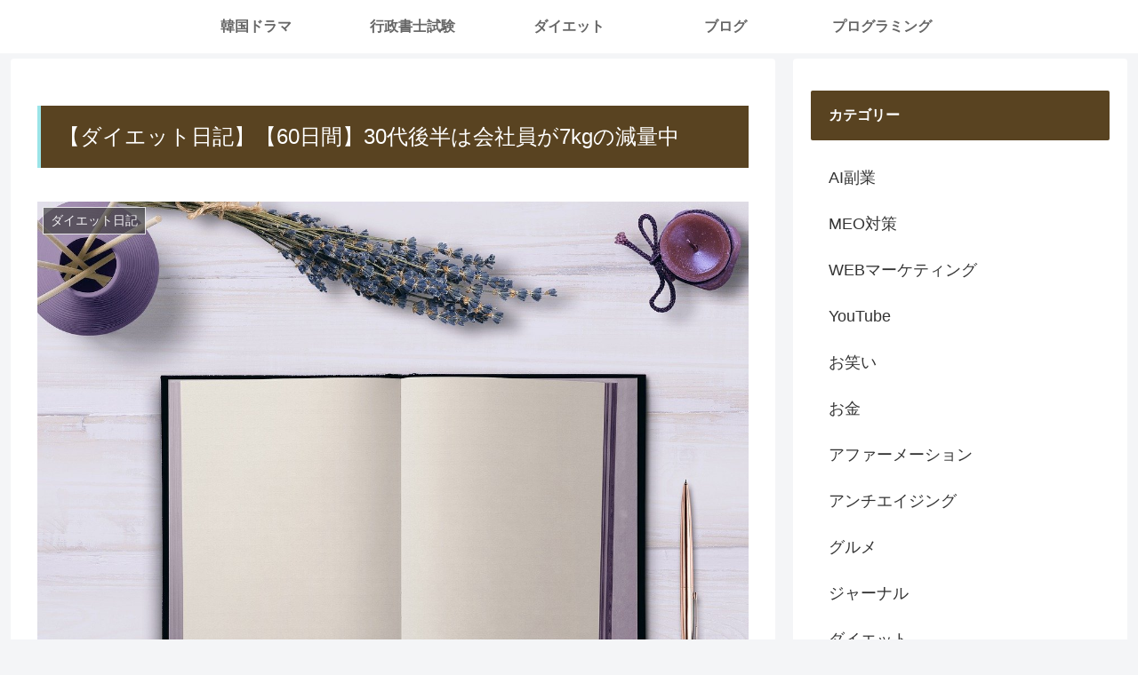

--- FILE ---
content_type: text/html; charset=utf-8
request_url: https://www.google.com/recaptcha/api2/aframe
body_size: 259
content:
<!DOCTYPE HTML><html><head><meta http-equiv="content-type" content="text/html; charset=UTF-8"></head><body><script nonce="o0xkWCyrd6T1R5PFvfP7DQ">/** Anti-fraud and anti-abuse applications only. See google.com/recaptcha */ try{var clients={'sodar':'https://pagead2.googlesyndication.com/pagead/sodar?'};window.addEventListener("message",function(a){try{if(a.source===window.parent){var b=JSON.parse(a.data);var c=clients[b['id']];if(c){var d=document.createElement('img');d.src=c+b['params']+'&rc='+(localStorage.getItem("rc::a")?sessionStorage.getItem("rc::b"):"");window.document.body.appendChild(d);sessionStorage.setItem("rc::e",parseInt(sessionStorage.getItem("rc::e")||0)+1);localStorage.setItem("rc::h",'1769396977594');}}}catch(b){}});window.parent.postMessage("_grecaptcha_ready", "*");}catch(b){}</script></body></html>